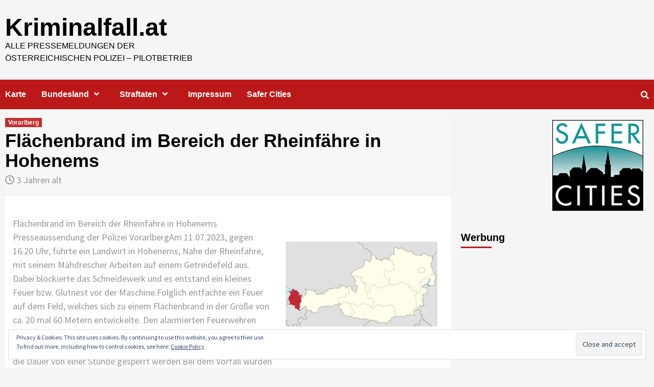

--- FILE ---
content_type: text/html; charset=UTF-8
request_url: https://www.kriminalfall.at/bundesland/vorarlberg/flaechenbrand-im-bereich-der-rheinfaehre-in-hohenems/
body_size: 13381
content:
<!doctype html>
<html lang="de-DE">
<head>
    <meta charset="UTF-8">
    <meta name="viewport" content="width=device-width, initial-scale=1">
    <link rel="profile" href="http://gmpg.org/xfn/11">

    <title>Flächenbrand im Bereich der Rheinfähre in Hohenems - Kriminalfall.at</title>
<link rel="amphtml" href="https://www.kriminalfall.at/bundesland/vorarlberg/flaechenbrand-im-bereich-der-rheinfaehre-in-hohenems/amp/" /><link rel='dns-prefetch' href='//s0.wp.com' />
<link rel='dns-prefetch' href='//secure.gravatar.com' />
<link rel='dns-prefetch' href='//fonts.googleapis.com' />
<link rel='dns-prefetch' href='//s.w.org' />
<link rel="alternate" type="application/rss+xml" title="Kriminalfall.at &raquo; Feed" href="https://www.kriminalfall.at/feed/" />
<link rel="alternate" type="application/rss+xml" title="Kriminalfall.at &raquo; Kommentar-Feed" href="https://www.kriminalfall.at/comments/feed/" />
<link rel="alternate" type="application/rss+xml" title="Kriminalfall.at &raquo; Flächenbrand im Bereich der Rheinfähre in Hohenems Kommentar-Feed" href="https://www.kriminalfall.at/bundesland/vorarlberg/flaechenbrand-im-bereich-der-rheinfaehre-in-hohenems/feed/" />
		<script type="text/javascript">
			window._wpemojiSettings = {"baseUrl":"https:\/\/s.w.org\/images\/core\/emoji\/11\/72x72\/","ext":".png","svgUrl":"https:\/\/s.w.org\/images\/core\/emoji\/11\/svg\/","svgExt":".svg","source":{"concatemoji":"https:\/\/www.kriminalfall.at\/wp-includes\/js\/wp-emoji-release.min.js?ver=4.9.8"}};
			!function(a,b,c){function d(a,b){var c=String.fromCharCode;l.clearRect(0,0,k.width,k.height),l.fillText(c.apply(this,a),0,0);var d=k.toDataURL();l.clearRect(0,0,k.width,k.height),l.fillText(c.apply(this,b),0,0);var e=k.toDataURL();return d===e}function e(a){var b;if(!l||!l.fillText)return!1;switch(l.textBaseline="top",l.font="600 32px Arial",a){case"flag":return!(b=d([55356,56826,55356,56819],[55356,56826,8203,55356,56819]))&&(b=d([55356,57332,56128,56423,56128,56418,56128,56421,56128,56430,56128,56423,56128,56447],[55356,57332,8203,56128,56423,8203,56128,56418,8203,56128,56421,8203,56128,56430,8203,56128,56423,8203,56128,56447]),!b);case"emoji":return b=d([55358,56760,9792,65039],[55358,56760,8203,9792,65039]),!b}return!1}function f(a){var c=b.createElement("script");c.src=a,c.defer=c.type="text/javascript",b.getElementsByTagName("head")[0].appendChild(c)}var g,h,i,j,k=b.createElement("canvas"),l=k.getContext&&k.getContext("2d");for(j=Array("flag","emoji"),c.supports={everything:!0,everythingExceptFlag:!0},i=0;i<j.length;i++)c.supports[j[i]]=e(j[i]),c.supports.everything=c.supports.everything&&c.supports[j[i]],"flag"!==j[i]&&(c.supports.everythingExceptFlag=c.supports.everythingExceptFlag&&c.supports[j[i]]);c.supports.everythingExceptFlag=c.supports.everythingExceptFlag&&!c.supports.flag,c.DOMReady=!1,c.readyCallback=function(){c.DOMReady=!0},c.supports.everything||(h=function(){c.readyCallback()},b.addEventListener?(b.addEventListener("DOMContentLoaded",h,!1),a.addEventListener("load",h,!1)):(a.attachEvent("onload",h),b.attachEvent("onreadystatechange",function(){"complete"===b.readyState&&c.readyCallback()})),g=c.source||{},g.concatemoji?f(g.concatemoji):g.wpemoji&&g.twemoji&&(f(g.twemoji),f(g.wpemoji)))}(window,document,window._wpemojiSettings);
		</script>
		<!-- managing ads with Advanced Ads – https://wpadvancedads.com/ --><script>
					advanced_ads_ready=function(){var fns=[],listener,doc=typeof document==="object"&&document,hack=doc&&doc.documentElement.doScroll,domContentLoaded="DOMContentLoaded",loaded=doc&&(hack?/^loaded|^c/:/^loaded|^i|^c/).test(doc.readyState);if(!loaded&&doc){listener=function(){doc.removeEventListener(domContentLoaded,listener);window.removeEventListener("load",listener);loaded=1;while(listener=fns.shift())listener()};doc.addEventListener(domContentLoaded,listener);window.addEventListener("load",listener)}return function(fn){loaded?setTimeout(fn,0):fns.push(fn)}}();
			</script><style type="text/css">
img.wp-smiley,
img.emoji {
	display: inline !important;
	border: none !important;
	box-shadow: none !important;
	height: 1em !important;
	width: 1em !important;
	margin: 0 .07em !important;
	vertical-align: -0.1em !important;
	background: none !important;
	padding: 0 !important;
}
</style>
<link rel='stylesheet' id='dashicons-css'  href='https://www.kriminalfall.at/wp-includes/css/dashicons.min.css?ver=4.9.8' type='text/css' media='all' />
<link rel='stylesheet' id='font-awesome-v5-css'  href='https://www.kriminalfall.at/wp-content/themes/covernews/assets/font-awesome-v5/css/fontawesome-all.min.css?ver=4.9.8' type='text/css' media='all' />
<link rel='stylesheet' id='bootstrap-css'  href='https://www.kriminalfall.at/wp-content/themes/covernews/assets/bootstrap/css/bootstrap.min.css?ver=4.9.8' type='text/css' media='all' />
<link rel='stylesheet' id='slick-css'  href='https://www.kriminalfall.at/wp-content/themes/covernews/assets/slick/css/slick.min.css?ver=4.9.8' type='text/css' media='all' />
<link rel='stylesheet' id='covernews-google-fonts-css'  href='https://fonts.googleapis.com/css?family=Source%20Sans%20Pro:400,400i,700,700i|Lato:400,300,400italic,900,700&#038;subset=latin,latin-ext' type='text/css' media='all' />
<link rel='stylesheet' id='covernews-style-css'  href='https://www.kriminalfall.at/wp-content/themes/covernews/style.css?ver=4.9.8' type='text/css' media='all' />
<link rel='stylesheet' id='jetpack-widget-social-icons-styles-css'  href='https://www.kriminalfall.at/wp-content/plugins/jetpack/modules/widgets/social-icons/social-icons.css?ver=20170506' type='text/css' media='all' />
<link rel='stylesheet' id='social-logos-css'  href='https://www.kriminalfall.at/wp-content/plugins/jetpack/_inc/social-logos/social-logos.min.css?ver=1' type='text/css' media='all' />
<link rel='stylesheet' id='jetpack_css-css'  href='https://www.kriminalfall.at/wp-content/plugins/jetpack/css/jetpack.css?ver=6.5' type='text/css' media='all' />
<script type='text/javascript' src='https://www.kriminalfall.at/wp-includes/js/jquery/jquery.js?ver=1.12.4'></script>
<script type='text/javascript' src='https://www.kriminalfall.at/wp-includes/js/jquery/jquery-migrate.min.js?ver=1.4.1'></script>
<script type='text/javascript'>
/* <![CDATA[ */
var related_posts_js_options = {"post_heading":"h4"};
/* ]]> */
</script>
<script type='text/javascript' src='https://www.kriminalfall.at/wp-content/plugins/jetpack/_inc/build/related-posts/related-posts.min.js?ver=20150408'></script>
<link rel='https://api.w.org/' href='https://www.kriminalfall.at/wp-json/' />
<link rel="EditURI" type="application/rsd+xml" title="RSD" href="https://www.kriminalfall.at/xmlrpc.php?rsd" />
<link rel="wlwmanifest" type="application/wlwmanifest+xml" href="https://www.kriminalfall.at/wp-includes/wlwmanifest.xml" /> 
<link rel='prev' title='Besitzer von entwendeten Fahrrädern in Feldkirch gesucht' href='https://www.kriminalfall.at/bundesland/vorarlberg/besitzer-von-entwendeten-fahrraedern-in-feldkirch-gesucht/' />
<link rel='next' title='Sturmschäden im Rheintal' href='https://www.kriminalfall.at/bundesland/vorarlberg/sturmschaeden-im-rheintal/' />
<meta name="generator" content="WordPress 4.9.8" />
<link rel="canonical" href="https://www.kriminalfall.at/bundesland/vorarlberg/flaechenbrand-im-bereich-der-rheinfaehre-in-hohenems/" />
<link rel='shortlink' href='https://wp.me/pajZMN-1AtE' />
<link rel="alternate" type="application/json+oembed" href="https://www.kriminalfall.at/wp-json/oembed/1.0/embed?url=https%3A%2F%2Fwww.kriminalfall.at%2Fbundesland%2Fvorarlberg%2Fflaechenbrand-im-bereich-der-rheinfaehre-in-hohenems%2F" />
<link rel="alternate" type="text/xml+oembed" href="https://www.kriminalfall.at/wp-json/oembed/1.0/embed?url=https%3A%2F%2Fwww.kriminalfall.at%2Fbundesland%2Fvorarlberg%2Fflaechenbrand-im-bereich-der-rheinfaehre-in-hohenems%2F&#038;format=xml" />
<!-- Global site tag (gtag.js) - Google Analytics -->
<script async src="https://www.googletagmanager.com/gtag/js?id=UA-129699556-1"></script>
<script>
  window.dataLayer = window.dataLayer || [];
  function gtag(){dataLayer.push(arguments);}
  gtag('js', new Date());

  gtag('config', 'UA-129699556-1');
</script>
<!-- platinum seo pack 1.3.3 -->
<meta name="robots" content="index,follow,noodp,noydir" />
<meta name="description" content="Flächenbrand im Bereich der Rheinfähre in Hohenems Presseaussendung der Polizei VorarlbergAm 11.07.2023, gegen 16:20 Uhr, führte ein Landwirt in Hohenems," />
<meta name="keywords" content="Vorarlberg" />
<link rel="canonical" href="https://www.kriminalfall.at/bundesland/vorarlberg/flaechenbrand-im-bereich-der-rheinfaehre-in-hohenems/" />
<!-- /platinum one seo pack -->

<link rel='dns-prefetch' href='//v0.wordpress.com'/>
<link rel='dns-prefetch' href='//i0.wp.com'/>
<link rel='dns-prefetch' href='//i1.wp.com'/>
<link rel='dns-prefetch' href='//i2.wp.com'/>
<style type='text/css'>img#wpstats{display:none}</style><link rel="pingback" href="https://www.kriminalfall.at/xmlrpc.php">        <style type="text/css">
                        .site-title a,
            .site-header .site-branding .site-title a:visited,
            .site-header .site-branding .site-title a:hover,
            .site-description {
                color: #000000;
            }

            .site-branding .site-title {
                font-size: 48px;
            }

            @media only screen and (max-width: 640px) {
                .site-branding .site-title {
                    font-size: 60px;

                }
                @media only screen and (max-width: 640px) {
                    .site-branding .site-title {
                        font-size: 50px;

                    }

            

        </style>
        
<!-- Jetpack Open Graph Tags -->
<meta property="og:type" content="article" />
<meta property="og:title" content="Flächenbrand im Bereich der Rheinfähre in Hohenems" />
<meta property="og:url" content="https://www.kriminalfall.at/bundesland/vorarlberg/flaechenbrand-im-bereich-der-rheinfaehre-in-hohenems/" />
<meta property="og:description" content="Flächenbrand im Bereich der Rheinfähre in Hohenems Presseaussendung der Polizei VorarlbergAm 11.07.2023, gegen 16:20 Uhr, führte ein Landwirt in Hohenems, Nahe der Rheinfähre, mit seinem Mähdresche…" />
<meta property="article:published_time" content="2023-07-14T12:15:22+00:00" />
<meta property="article:modified_time" content="2023-07-14T12:15:22+00:00" />
<meta property="og:site_name" content="Kriminalfall.at" />
<meta property="og:image" content="https://i2.wp.com/www.kriminalfall.at/wp-content/uploads/2018/09/299px-Vorarlberg_in_Austria.svg_.jpg?fit=300%2C300&amp;ssl=1" />
<meta property="og:image:width" content="300" />
<meta property="og:image:height" content="300" />
<meta property="og:locale" content="de_DE" />
<meta name="twitter:text:title" content="Flächenbrand im Bereich der Rheinfähre in Hohenems" />
<meta name="twitter:image" content="https://i2.wp.com/www.kriminalfall.at/wp-content/uploads/2018/09/299px-Vorarlberg_in_Austria.svg_.jpg?fit=300%2C300&#038;ssl=1&#038;w=640" />
<meta name="twitter:card" content="summary_large_image" />

<!-- End Jetpack Open Graph Tags -->
<script async src="//pagead2.googlesyndication.com/pagead/js/adsbygoogle.js"></script>
<script>
  (adsbygoogle = window.adsbygoogle || []).push({
    google_ad_client: "ca-pub-1974200170744376",
    enable_page_level_ads: true
  });
</script>
</head>

<body class="post-template-default single single-post postid-378550 single-format-standard default-content-layout align-content-left">

    <div id="af-preloader">
        <div id="loader-wrapper">
            <div id="loader"></div>
        </div>
    </div>

<div id="page" class="site">
    <a class="skip-link screen-reader-text" href="#content">Skip to content</a>

<header id="masthead" class="site-header">
        <div class="masthead-banner " data-background="">
        <div class="container">
            <div class="row">
                <div class="col-md-4">
                    <div class="site-branding">
                                                    <p class="site-title font-family-1">
                                <a href="https://www.kriminalfall.at/"
                                   rel="home">Kriminalfall.at</a>
                            </p>
                        
                                                    <p class="site-description">Alle Pressemeldungen der Österreichischen Polizei &#8211; Pilotbetrieb</p>
                                            </div>
                </div>
                <div class="col-md-8">
                                    </div>
            </div>
        </div>
    </div>
    <nav id="site-navigation" class="main-navigation">
        <div class="container">
            <div class="row">
                <div class="kol-12">
                    <div class="navigation-container">


                        <div class="cart-search">

                            <span class="af-search-click icon-search">
                                    <i class="fa fa-search"></i>
                            </span>
                        </div>


                        <span class="toggle-menu" aria-controls="primary-menu" aria-expanded="false">
                                <span class="screen-reader-text">Primary Menu</span>
                                 <i class="ham"></i>
                        </span>
                        <span class="af-mobile-site-title-wrap">
                                                        <p class="site-title font-family-1">
                                <a href="https://www.kriminalfall.at/"
                                   rel="home">Kriminalfall.at</a>
                            </p>
                        </span>
                        <div class="menu main-menu"><ul id="primary-menu" class="menu"><li id="menu-item-224230" class="menu-item menu-item-type-post_type menu-item-object-page menu-item-224230"><a href="https://www.kriminalfall.at/karte/">Karte</a></li>
<li id="menu-item-220599" class="menu-item menu-item-type-taxonomy menu-item-object-category current-post-ancestor menu-item-has-children menu-item-220599"><a href="https://www.kriminalfall.at/verbrechen/bundesland/">Bundesland</a>
<ul class="sub-menu">
	<li id="menu-item-220600" class="menu-item menu-item-type-taxonomy menu-item-object-category menu-item-220600"><a href="https://www.kriminalfall.at/verbrechen/bundesland/burgenland/">Burgenland</a></li>
	<li id="menu-item-220601" class="menu-item menu-item-type-taxonomy menu-item-object-category menu-item-220601"><a href="https://www.kriminalfall.at/verbrechen/bundesland/kaernten/">Kaernten</a></li>
	<li id="menu-item-220602" class="menu-item menu-item-type-taxonomy menu-item-object-category menu-item-220602"><a href="https://www.kriminalfall.at/verbrechen/bundesland/niederoesterreich/">Niederoesterreich</a></li>
	<li id="menu-item-220603" class="menu-item menu-item-type-taxonomy menu-item-object-category menu-item-220603"><a href="https://www.kriminalfall.at/verbrechen/bundesland/oberoesterreich/">Oberoesterreich</a></li>
	<li id="menu-item-220604" class="menu-item menu-item-type-taxonomy menu-item-object-category menu-item-220604"><a href="https://www.kriminalfall.at/verbrechen/bundesland/salzburg/">Salzburg</a></li>
	<li id="menu-item-220605" class="menu-item menu-item-type-taxonomy menu-item-object-category menu-item-220605"><a href="https://www.kriminalfall.at/verbrechen/bundesland/steiermark/">Steiermark</a></li>
	<li id="menu-item-220606" class="menu-item menu-item-type-taxonomy menu-item-object-category menu-item-220606"><a href="https://www.kriminalfall.at/verbrechen/bundesland/tirol/">Tirol</a></li>
	<li id="menu-item-220607" class="menu-item menu-item-type-taxonomy menu-item-object-category current-post-ancestor current-menu-parent current-post-parent menu-item-220607"><a href="https://www.kriminalfall.at/verbrechen/bundesland/vorarlberg/">Vorarlberg</a></li>
	<li id="menu-item-220608" class="menu-item menu-item-type-taxonomy menu-item-object-category menu-item-220608"><a href="https://www.kriminalfall.at/verbrechen/bundesland/wien/">Wien</a></li>
</ul>
</li>
<li id="menu-item-220631" class="menu-item menu-item-type-taxonomy menu-item-object-category menu-item-has-children menu-item-220631"><a href="https://www.kriminalfall.at/verbrechen/straftaten/">Straftaten</a>
<ul class="sub-menu">
	<li id="menu-item-220633" class="menu-item menu-item-type-taxonomy menu-item-object-category menu-item-220633"><a href="https://www.kriminalfall.at/verbrechen/straftaten/betrug-untreue/">Betrug &#038; Untreue</a></li>
	<li id="menu-item-220634" class="menu-item menu-item-type-taxonomy menu-item-object-category menu-item-220634"><a href="https://www.kriminalfall.at/verbrechen/straftaten/brand/">Brand</a></li>
	<li id="menu-item-228635" class="menu-item menu-item-type-taxonomy menu-item-object-category menu-item-228635"><a href="https://www.kriminalfall.at/verbrechen/straftaten/cybercrime/">Cybercrime</a></li>
	<li id="menu-item-220635" class="menu-item menu-item-type-taxonomy menu-item-object-category menu-item-220635"><a href="https://www.kriminalfall.at/verbrechen/straftaten/diebstahl-einbruch-unterschlagung/">Diebstahl, Einbruch &#038; Unterschlagung</a></li>
	<li id="menu-item-220636" class="menu-item menu-item-type-taxonomy menu-item-object-category menu-item-220636"><a href="https://www.kriminalfall.at/verbrechen/straftaten/drogendelikte/">Drogendelikte</a></li>
	<li id="menu-item-220637" class="menu-item menu-item-type-taxonomy menu-item-object-category menu-item-220637"><a href="https://www.kriminalfall.at/verbrechen/straftaten/faelschung/">Fälschung</a></li>
	<li id="menu-item-220638" class="menu-item menu-item-type-taxonomy menu-item-object-category menu-item-220638"><a href="https://www.kriminalfall.at/verbrechen/straftaten/freiheitsberaubung/">Freiheitsberaubung</a></li>
	<li id="menu-item-220639" class="menu-item menu-item-type-taxonomy menu-item-object-category menu-item-220639"><a href="https://www.kriminalfall.at/verbrechen/straftaten/hehlerei/">Hehlerei</a></li>
	<li id="menu-item-220640" class="menu-item menu-item-type-taxonomy menu-item-object-category menu-item-220640"><a href="https://www.kriminalfall.at/verbrechen/straftaten/information/">Information</a></li>
	<li id="menu-item-220641" class="menu-item menu-item-type-taxonomy menu-item-object-category menu-item-220641"><a href="https://www.kriminalfall.at/verbrechen/straftaten/koerperverletzung/">Körperverletzung &#038; gefährliche Drohung</a></li>
	<li id="menu-item-220642" class="menu-item menu-item-type-taxonomy menu-item-object-category menu-item-220642"><a href="https://www.kriminalfall.at/verbrechen/straftaten/korruption/">Korruption</a></li>
	<li id="menu-item-220643" class="menu-item menu-item-type-taxonomy menu-item-object-category menu-item-220643"><a href="https://www.kriminalfall.at/verbrechen/straftaten/mord-totschlag/">Mord &#038; Totschlag</a></li>
	<li id="menu-item-220644" class="menu-item menu-item-type-taxonomy menu-item-object-category menu-item-220644"><a href="https://www.kriminalfall.at/verbrechen/straftaten/politischeverbrechen/">Politisch motivierte Verbrechen</a></li>
	<li id="menu-item-220645" class="menu-item menu-item-type-taxonomy menu-item-object-category menu-item-220645"><a href="https://www.kriminalfall.at/verbrechen/straftaten/raub-erpressung/">Raub &#038; Erpressung</a></li>
	<li id="menu-item-220646" class="menu-item menu-item-type-taxonomy menu-item-object-category menu-item-220646"><a href="https://www.kriminalfall.at/verbrechen/straftaten/umweltverschutzung/">Umweltverschmutzung &#038; Tierquälerei</a></li>
	<li id="menu-item-220647" class="menu-item menu-item-type-taxonomy menu-item-object-category menu-item-220647"><a href="https://www.kriminalfall.at/verbrechen/straftaten/unfall/">Unfall</a></li>
	<li id="menu-item-220648" class="menu-item menu-item-type-taxonomy menu-item-object-category menu-item-220648"><a href="https://www.kriminalfall.at/verbrechen/straftaten/vandalismus/">Vandalismus</a></li>
	<li id="menu-item-228634" class="menu-item menu-item-type-taxonomy menu-item-object-category menu-item-228634"><a href="https://www.kriminalfall.at/verbrechen/straftaten/verhaftung-aufklaerung/">Verhaftung &#038; Aufklärung</a></li>
	<li id="menu-item-220649" class="menu-item menu-item-type-taxonomy menu-item-object-category menu-item-220649"><a href="https://www.kriminalfall.at/verbrechen/straftaten/verkehrsdelikte/">Verkehrsdelikte</a></li>
	<li id="menu-item-220650" class="menu-item menu-item-type-taxonomy menu-item-object-category menu-item-220650"><a href="https://www.kriminalfall.at/verbrechen/straftaten/widerstand-gegen-die-staatsgewalt/">Widerstand gegen die Staatsgewalt</a></li>
	<li id="menu-item-220651" class="menu-item menu-item-type-taxonomy menu-item-object-category menu-item-220651"><a href="https://www.kriminalfall.at/verbrechen/straftaten/zwangsehe-sexualverbrechen/">Zwangsehe &#038; Sexualverbrechen</a></li>
</ul>
</li>
<li id="menu-item-220609" class="menu-item menu-item-type-post_type menu-item-object-page menu-item-220609"><a href="https://www.kriminalfall.at/impressum/">Impressum</a></li>
<li id="menu-item-228383" class="menu-item menu-item-type-custom menu-item-object-custom menu-item-228383"><a href="https://safercities.at/">Safer Cities</a></li>
</ul></div>

                    </div>
                </div>
            </div>
        </div>
    </nav>
</header>

<div id="af-search-wrap">
    <div class="af-search-box table-block">
        <div class="table-block-child v-center text-center">
            <form role="search" method="get" class="search-form" action="https://www.kriminalfall.at/">
				<label>
					<span class="screen-reader-text">Suche nach:</span>
					<input type="search" class="search-field" placeholder="Suche&#160;&hellip;" value="" name="s" />
				</label>
				<input type="submit" class="search-submit" value="Suche" />
			</form>        </div>
    </div>
    <div class="af-search-close af-search-click">
        <span></span>
        <span></span>
    </div>
</div>

    <div id="content" class="container">
        <div class="row">
                <div id="primary" class="content-area">
                    <main id="main" class="site-main">

                                                    <article id="post-378550" class="post-378550 post type-post status-publish format-standard has-post-thumbnail hentry category-vorarlberg">
                                <div class="entry-content-wrap">
                                    <header class="entry-header">

    <div class="header-details-wrapper">
        <div class="entry-header-details">
                            <div class="figure-categories figure-categories-bg">
                                        <ul class="cat-links"><li class="meta-category">
                             <a class="covernews-categories category-color-1" href="https://www.kriminalfall.at/verbrechen/bundesland/vorarlberg/" alt="View all posts in Vorarlberg"> 
                                 Vorarlberg
                             </a>
                        </li></ul>                </div>
                        <h1 class="entry-title">Flächenbrand im Bereich der Rheinfähre in Hohenems</h1>
            
                
        <span class="author-links">
                            <span class="item-metadata posts-date">
                <i class="far fa-clock"></i>3 Jahren alt            </span>
                                </span>
                        

                    </div>
    </div>
                    <div class="post-thumbnail full-width-image">
                    <img width="300" height="300" src="https://i2.wp.com/www.kriminalfall.at/wp-content/uploads/2018/09/299px-Vorarlberg_in_Austria.svg_.jpg?fit=300%2C300&amp;ssl=1" class="attachment-covernews-featured size-covernews-featured wp-post-image" alt="" srcset="https://i2.wp.com/www.kriminalfall.at/wp-content/uploads/2018/09/299px-Vorarlberg_in_Austria.svg_.jpg?w=300&amp;ssl=1 300w, https://i2.wp.com/www.kriminalfall.at/wp-content/uploads/2018/09/299px-Vorarlberg_in_Austria.svg_.jpg?resize=150%2C150&amp;ssl=1 150w" sizes="(max-width: 300px) 100vw, 300px" data-attachment-id="220407" data-permalink="https://www.kriminalfall.at/299px-vorarlberg_in_austria-svg/" data-orig-file="https://i2.wp.com/www.kriminalfall.at/wp-content/uploads/2018/09/299px-Vorarlberg_in_Austria.svg_.jpg?fit=300%2C300&amp;ssl=1" data-orig-size="300,300" data-comments-opened="1" data-image-meta="{&quot;aperture&quot;:&quot;0&quot;,&quot;credit&quot;:&quot;&quot;,&quot;camera&quot;:&quot;&quot;,&quot;caption&quot;:&quot;&quot;,&quot;created_timestamp&quot;:&quot;0&quot;,&quot;copyright&quot;:&quot;&quot;,&quot;focal_length&quot;:&quot;0&quot;,&quot;iso&quot;:&quot;0&quot;,&quot;shutter_speed&quot;:&quot;0&quot;,&quot;title&quot;:&quot;&quot;,&quot;orientation&quot;:&quot;0&quot;}" data-image-title="299px-vorarlberg_in_austria-svg" data-image-description="" data-medium-file="https://i2.wp.com/www.kriminalfall.at/wp-content/uploads/2018/09/299px-Vorarlberg_in_Austria.svg_.jpg?fit=300%2C300&amp;ssl=1" data-large-file="https://i2.wp.com/www.kriminalfall.at/wp-content/uploads/2018/09/299px-Vorarlberg_in_Austria.svg_.jpg?fit=300%2C300&amp;ssl=1" />                </div>
            
        </header><!-- .entry-header -->                                    

    <div class="entry-content">
        <p>Flächenbrand im Bereich der Rheinfähre in Hohenems Presseaussendung der Polizei VorarlbergAm 11.07.2023, gegen 16:20 Uhr, führte ein Landwirt in Hohenems, Nahe der Rheinfähre, mit seinem Mähdrescher Arbeiten auf einem Getreidefeld aus. Dabei blockierte das Schneidewerk und es entstand ein kleines Feuer bzw. Glutnest vor der Maschine.Folglich entfachte ein Feuer auf dem Feld, welches sich zu einem Flächenbrand in der Größe von ca. 20 mal 60 Metern entwickelte. Den alarmierten Feuerwehren Hohenems und Altach gelang es den Brand nach kurzer Zeit zu löschen. Aufgrund des Brandereignisses musste die Rheinfähre für die Dauer von einer Stunde gesperrt werden.Bei dem Vorfall wurden keine Personen verletzt.Im Einsatz befanden sich: 4 Fahrzeuge der FFW Hohenems mit 30 Mann 3 Fahrzeuge der FFW Altach mit 15 Mann 2 Polizeistreifen der Bundespolizei mit 4 Beamten1 Polizeistreife der Sicherheitswache HohenemsPresseaussendung vom 11.07.2023, 21:53 UhrReaktionen bitte an Fabian  Marchtettizurück</p>
<div class="sharedaddy sd-sharing-enabled"><div class="robots-nocontent sd-block sd-social sd-social-icon sd-sharing"><h3 class="sd-title">Share this:</h3><div class="sd-content"><ul><li class="share-twitter"><a rel="nofollow noopener noreferrer" data-shared="sharing-twitter-378550" class="share-twitter sd-button share-icon no-text" href="https://www.kriminalfall.at/bundesland/vorarlberg/flaechenbrand-im-bereich-der-rheinfaehre-in-hohenems/?share=twitter" target="_blank" title="Click to share on Twitter"><span></span><span class="sharing-screen-reader-text">Click to share on Twitter (Opens in new window)</span></a></li><li class="share-facebook"><a rel="nofollow noopener noreferrer" data-shared="sharing-facebook-378550" class="share-facebook sd-button share-icon no-text" href="https://www.kriminalfall.at/bundesland/vorarlberg/flaechenbrand-im-bereich-der-rheinfaehre-in-hohenems/?share=facebook" target="_blank" title="Click to share on Facebook"><span></span><span class="sharing-screen-reader-text">Click to share on Facebook (Opens in new window)</span></a></li><li class="share-google-plus-1"><a rel="nofollow noopener noreferrer" data-shared="sharing-google-378550" class="share-google-plus-1 sd-button share-icon no-text" href="https://www.kriminalfall.at/bundesland/vorarlberg/flaechenbrand-im-bereich-der-rheinfaehre-in-hohenems/?share=google-plus-1" target="_blank" title="Click to share on Google+"><span></span><span class="sharing-screen-reader-text">Click to share on Google+ (Opens in new window)</span></a></li><li class="share-end"></li></ul></div></div></div>
<div id='jp-relatedposts' class='jp-relatedposts' >
	<h3 class="jp-relatedposts-headline"><em>Related</em></h3>
</div>                    <div class="post-item-metadata entry-meta">
                            </div>
                
	<nav class="navigation post-navigation" role="navigation">
		<h2 class="screen-reader-text">Continue Reading</h2>
		<div class="nav-links"><div class="nav-previous"><a href="https://www.kriminalfall.at/bundesland/vorarlberg/besitzer-von-entwendeten-fahrraedern-in-feldkirch-gesucht/" rel="prev"><span class="em-post-navigation">Previous</span> Besitzer von entwendeten Fahrrädern in Feldkirch gesucht</a></div><div class="nav-next"><a href="https://www.kriminalfall.at/bundesland/vorarlberg/sturmschaeden-im-rheintal/" rel="next"><span class="em-post-navigation">Next</span> Sturmschäden im Rheintal</a></div></div>
	</nav>            </div><!-- .entry-content -->


                                </div>
                                
<div class="promotionspace enable-promotionspace">

    <div class="em-reated-posts  col-ten">
        <div class="row">
                            <h3 class="related-title">
                    More Stories                </h3>
                        <div class="row">
                                    <div class="col-sm-4 latest-posts-grid" data-mh="latest-posts-grid">
                        <div class="spotlight-post">
                            <figure class="categorised-article">
                                <div class="categorised-article-wrapper">
                                    <div class="data-bg data-bg-hover data-bg-categorised"
                                         data-background="https://i2.wp.com/www.kriminalfall.at/wp-content/uploads/2018/09/299px-Vorarlberg_in_Austria.svg_.jpg?resize=300%2C300&#038;ssl=1">
                                        <a href="https://www.kriminalfall.at/bundesland/vorarlberg/verkehrsunfall-mit-verletzung-in-dornbirn-15/"></a>
                                    </div>
                                </div>
                            </figure>

                            <figcaption>
                                <div class="figure-categories figure-categories-bg">
                                                                        <ul class="cat-links"><li class="meta-category">
                             <a class="covernews-categories category-color-1" href="https://www.kriminalfall.at/verbrechen/bundesland/vorarlberg/" alt="View all posts in Vorarlberg"> 
                                 Vorarlberg
                             </a>
                        </li></ul>                                </div>
                                <h3 class="article-title article-title-1">
                                    <a href="https://www.kriminalfall.at/bundesland/vorarlberg/verkehrsunfall-mit-verletzung-in-dornbirn-15/">
                                        Verkehrsunfall mit Verletzung in Dornbirn                                    </a>
                                </h3>
                                <div class="grid-item-metadata">
                                    
        <span class="author-links">
                            <span class="item-metadata posts-date">
                <i class="far fa-clock"></i>8 Stunden alt            </span>
                                </span>
                                        </div>
                            </figcaption>
                        </div>
                    </div>
                                    <div class="col-sm-4 latest-posts-grid" data-mh="latest-posts-grid">
                        <div class="spotlight-post">
                            <figure class="categorised-article">
                                <div class="categorised-article-wrapper">
                                    <div class="data-bg data-bg-hover data-bg-categorised"
                                         data-background="https://i2.wp.com/www.kriminalfall.at/wp-content/uploads/2018/09/299px-Vorarlberg_in_Austria.svg_.jpg?resize=300%2C300&#038;ssl=1">
                                        <a href="https://www.kriminalfall.at/bundesland/vorarlberg/verkehrsunfall-in-hard-pkw-fuhr-gegen-baum-und-kam-auf-dem-dach-zum-stillstand/"></a>
                                    </div>
                                </div>
                            </figure>

                            <figcaption>
                                <div class="figure-categories figure-categories-bg">
                                                                        <ul class="cat-links"><li class="meta-category">
                             <a class="covernews-categories category-color-1" href="https://www.kriminalfall.at/verbrechen/bundesland/vorarlberg/" alt="View all posts in Vorarlberg"> 
                                 Vorarlberg
                             </a>
                        </li></ul>                                </div>
                                <h3 class="article-title article-title-1">
                                    <a href="https://www.kriminalfall.at/bundesland/vorarlberg/verkehrsunfall-in-hard-pkw-fuhr-gegen-baum-und-kam-auf-dem-dach-zum-stillstand/">
                                        Verkehrsunfall in Hard – PKW fuhr gegen Baum und kam auf dem Dach zum Stillstand                                    </a>
                                </h3>
                                <div class="grid-item-metadata">
                                    
        <span class="author-links">
                            <span class="item-metadata posts-date">
                <i class="far fa-clock"></i>8 Stunden alt            </span>
                                </span>
                                        </div>
                            </figcaption>
                        </div>
                    </div>
                                    <div class="col-sm-4 latest-posts-grid" data-mh="latest-posts-grid">
                        <div class="spotlight-post">
                            <figure class="categorised-article">
                                <div class="categorised-article-wrapper">
                                    <div class="data-bg data-bg-hover data-bg-categorised"
                                         data-background="https://i2.wp.com/www.kriminalfall.at/wp-content/uploads/2018/09/299px-Vorarlberg_in_Austria.svg_.jpg?resize=300%2C300&#038;ssl=1">
                                        <a href="https://www.kriminalfall.at/bundesland/vorarlberg/grossbrand-in-firmengebaeude-in-lustenau/"></a>
                                    </div>
                                </div>
                            </figure>

                            <figcaption>
                                <div class="figure-categories figure-categories-bg">
                                                                        <ul class="cat-links"><li class="meta-category">
                             <a class="covernews-categories category-color-1" href="https://www.kriminalfall.at/verbrechen/bundesland/vorarlberg/" alt="View all posts in Vorarlberg"> 
                                 Vorarlberg
                             </a>
                        </li></ul>                                </div>
                                <h3 class="article-title article-title-1">
                                    <a href="https://www.kriminalfall.at/bundesland/vorarlberg/grossbrand-in-firmengebaeude-in-lustenau/">
                                        Großbrand in Firmengebäude in Lustenau                                    </a>
                                </h3>
                                <div class="grid-item-metadata">
                                    
        <span class="author-links">
                            <span class="item-metadata posts-date">
                <i class="far fa-clock"></i>8 Stunden alt            </span>
                                </span>
                                        </div>
                            </figcaption>
                        </div>
                    </div>
                            </div>

        </div>
    </div>
</div>
                                
<div id="comments" class="comments-area">

		<div id="respond" class="comment-respond">
		<h3 id="reply-title" class="comment-reply-title">Schreibe einen Kommentar <small><a rel="nofollow" id="cancel-comment-reply-link" href="/bundesland/vorarlberg/flaechenbrand-im-bereich-der-rheinfaehre-in-hohenems/#respond" style="display:none;">Antworten abbrechen</a></small></h3><p class="must-log-in">Du musst <a href="https://www.kriminalfall.at/wp-login.php?redirect_to=https%3A%2F%2Fwww.kriminalfall.at%2Fbundesland%2Fvorarlberg%2Fflaechenbrand-im-bereich-der-rheinfaehre-in-hohenems%2F">angemeldet</a> sein, um einen Kommentar abzugeben.</p>	</div><!-- #respond -->
	
</div><!-- #comments -->
                            </article>
                        
                    </main><!-- #main -->
                </div><!-- #primary -->
                                <aside id="secondary" class="widget-area ">
	<div id="eu_cookie_law_widget-2" class="widget covernews-widget widget_eu_cookie_law_widget"><div
	class="hide-on-button"
	data-hide-timeout="30"
	data-consent-expiration="180"
	id="eu-cookie-law"
>
	<form method="post">
		<input type="submit" value="Close and accept" class="accept" />
	</form>

	Privacy &amp; Cookies: This site uses cookies. By continuing to use this website, you agree to their use. <br />
To find out more, including how to control cookies, see here:
	<a href="https://automattic.com/cookies/" >
		Cookie Policy	</a>
</div>
</div><div id="media_image-3" class="widget covernews-widget widget_media_image"><a href="https://safercities.at/"><img width="200" height="200" src="https://i1.wp.com/www.kriminalfall.at/wp-content/uploads/2018/12/LogoSaferCitiesS.png?fit=200%2C200&amp;ssl=1" class="image wp-image-228367  attachment-full size-full" alt="" style="max-width: 100%; height: auto;" srcset="https://i1.wp.com/www.kriminalfall.at/wp-content/uploads/2018/12/LogoSaferCitiesS.png?w=200&amp;ssl=1 200w, https://i1.wp.com/www.kriminalfall.at/wp-content/uploads/2018/12/LogoSaferCitiesS.png?resize=150%2C150&amp;ssl=1 150w" sizes="(max-width: 200px) 100vw, 200px" data-attachment-id="228367" data-permalink="https://www.kriminalfall.at/logosafercitiess/" data-orig-file="https://i1.wp.com/www.kriminalfall.at/wp-content/uploads/2018/12/LogoSaferCitiesS.png?fit=200%2C200&amp;ssl=1" data-orig-size="200,200" data-comments-opened="1" data-image-meta="{&quot;aperture&quot;:&quot;0&quot;,&quot;credit&quot;:&quot;&quot;,&quot;camera&quot;:&quot;&quot;,&quot;caption&quot;:&quot;&quot;,&quot;created_timestamp&quot;:&quot;0&quot;,&quot;copyright&quot;:&quot;&quot;,&quot;focal_length&quot;:&quot;0&quot;,&quot;iso&quot;:&quot;0&quot;,&quot;shutter_speed&quot;:&quot;0&quot;,&quot;title&quot;:&quot;&quot;,&quot;orientation&quot;:&quot;0&quot;}" data-image-title="LogoSaferCitiesS" data-image-description="" data-medium-file="https://i1.wp.com/www.kriminalfall.at/wp-content/uploads/2018/12/LogoSaferCitiesS.png?fit=200%2C200&amp;ssl=1" data-large-file="https://i1.wp.com/www.kriminalfall.at/wp-content/uploads/2018/12/LogoSaferCitiesS.png?fit=200%2C200&amp;ssl=1" /></a></div><div id="text-5" class="widget covernews-widget widget_text"><h2 class="widget-title widget-title-1"><span>Werbung</span></h2>			<div class="textwidget"><script async src="//pagead2.googlesyndication.com/pagead/js/adsbygoogle.js"></script>
<!-- kriminalfall-text -->
<ins class="adsbygoogle"
     style="display:inline-block;width:160px;height:600px"
     data-ad-client="ca-pub-1974200170744376"
     data-ad-slot="9923791843"></ins>
<script>
(adsbygoogle = window.adsbygoogle || []).push({});
</script></div>
		</div><div id="tag_cloud-4" class="widget covernews-widget widget_tag_cloud"><h2 class="widget-title widget-title-1"><span>Schlagwörter</span></h2><div class="tagcloud"><a href="https://www.kriminalfall.at/tag/fondueunfaelle/" class="tag-cloud-link tag-link-45 tag-link-position-1" style="font-size: 8pt;" aria-label="Fondueunfälle (1 item)">Fondueunfälle</a>
<a href="https://www.kriminalfall.at/tag/messerattacken-2017/" class="tag-cloud-link tag-link-46 tag-link-position-2" style="font-size: 22pt;" aria-label="Messerattacken 2017 (331 items)">Messerattacken 2017</a></div>
</div><div id="categories-4" class="widget covernews-widget widget_categories"><h2 class="widget-title widget-title-1"><span>Kategorien</span></h2><form action="https://www.kriminalfall.at" method="get"><label class="screen-reader-text" for="cat">Kategorien</label><select  name='cat' id='cat' class='postform' >
	<option value='-1'>Kategorie auswählen</option>
	<option class="level-0" value="1">Allgemein&nbsp;&nbsp;(9.442)</option>
	<option class="level-0" value="165">Bericht(e) des Tages&nbsp;&nbsp;(153)</option>
	<option class="level-0" value="37">Bundesland&nbsp;&nbsp;(217.451)</option>
	<option class="level-1" value="5">&nbsp;&nbsp;&nbsp;Burgenland&nbsp;&nbsp;(5.878)</option>
	<option class="level-2" value="93">&nbsp;&nbsp;&nbsp;&nbsp;&nbsp;&nbsp;Eisenstadt-Umgebung&nbsp;&nbsp;(19)</option>
	<option class="level-2" value="164">&nbsp;&nbsp;&nbsp;&nbsp;&nbsp;&nbsp;Eisenstadt(Stadt)&nbsp;&nbsp;(25)</option>
	<option class="level-2" value="94">&nbsp;&nbsp;&nbsp;&nbsp;&nbsp;&nbsp;Güssing&nbsp;&nbsp;(16)</option>
	<option class="level-2" value="95">&nbsp;&nbsp;&nbsp;&nbsp;&nbsp;&nbsp;Jennersdorf&nbsp;&nbsp;(15)</option>
	<option class="level-2" value="96">&nbsp;&nbsp;&nbsp;&nbsp;&nbsp;&nbsp;Mattersburg&nbsp;&nbsp;(21)</option>
	<option class="level-2" value="131">&nbsp;&nbsp;&nbsp;&nbsp;&nbsp;&nbsp;Neusiedl am See&nbsp;&nbsp;(93)</option>
	<option class="level-2" value="132">&nbsp;&nbsp;&nbsp;&nbsp;&nbsp;&nbsp;Oberpullendorf&nbsp;&nbsp;(18)</option>
	<option class="level-2" value="133">&nbsp;&nbsp;&nbsp;&nbsp;&nbsp;&nbsp;Oberwart&nbsp;&nbsp;(27)</option>
	<option class="level-1" value="9">&nbsp;&nbsp;&nbsp;Kaernten&nbsp;&nbsp;(37.301)</option>
	<option class="level-2" value="136">&nbsp;&nbsp;&nbsp;&nbsp;&nbsp;&nbsp;Feldkirchen&nbsp;&nbsp;(77)</option>
	<option class="level-2" value="99">&nbsp;&nbsp;&nbsp;&nbsp;&nbsp;&nbsp;Hermagor&nbsp;&nbsp;(65)</option>
	<option class="level-2" value="100">&nbsp;&nbsp;&nbsp;&nbsp;&nbsp;&nbsp;Klagenfurt Land&nbsp;&nbsp;(155)</option>
	<option class="level-2" value="97">&nbsp;&nbsp;&nbsp;&nbsp;&nbsp;&nbsp;Klagenfurt Stadt&nbsp;&nbsp;(286)</option>
	<option class="level-2" value="101">&nbsp;&nbsp;&nbsp;&nbsp;&nbsp;&nbsp;Sankt Veit an der Glan&nbsp;&nbsp;(132)</option>
	<option class="level-2" value="102">&nbsp;&nbsp;&nbsp;&nbsp;&nbsp;&nbsp;Spittal an der Drau&nbsp;&nbsp;(187)</option>
	<option class="level-2" value="103">&nbsp;&nbsp;&nbsp;&nbsp;&nbsp;&nbsp;Villach Land&nbsp;&nbsp;(149)</option>
	<option class="level-2" value="98">&nbsp;&nbsp;&nbsp;&nbsp;&nbsp;&nbsp;Villach Stadt&nbsp;&nbsp;(184)</option>
	<option class="level-2" value="134">&nbsp;&nbsp;&nbsp;&nbsp;&nbsp;&nbsp;Völkermarkt&nbsp;&nbsp;(94)</option>
	<option class="level-2" value="135">&nbsp;&nbsp;&nbsp;&nbsp;&nbsp;&nbsp;Wolfsberg&nbsp;&nbsp;(111)</option>
	<option class="level-1" value="4">&nbsp;&nbsp;&nbsp;Niederoesterreich&nbsp;&nbsp;(13.481)</option>
	<option class="level-2" value="52">&nbsp;&nbsp;&nbsp;&nbsp;&nbsp;&nbsp;Amstetten&nbsp;&nbsp;(23)</option>
	<option class="level-2" value="53">&nbsp;&nbsp;&nbsp;&nbsp;&nbsp;&nbsp;Baden&nbsp;&nbsp;(43)</option>
	<option class="level-2" value="54">&nbsp;&nbsp;&nbsp;&nbsp;&nbsp;&nbsp;Bruck an der Leitha&nbsp;&nbsp;(56)</option>
	<option class="level-2" value="137">&nbsp;&nbsp;&nbsp;&nbsp;&nbsp;&nbsp;Gänserndorf&nbsp;&nbsp;(31)</option>
	<option class="level-2" value="138">&nbsp;&nbsp;&nbsp;&nbsp;&nbsp;&nbsp;Gmünd&nbsp;&nbsp;(14)</option>
	<option class="level-2" value="139">&nbsp;&nbsp;&nbsp;&nbsp;&nbsp;&nbsp;Hollabrunn&nbsp;&nbsp;(20)</option>
	<option class="level-2" value="140">&nbsp;&nbsp;&nbsp;&nbsp;&nbsp;&nbsp;Horn&nbsp;&nbsp;(8)</option>
	<option class="level-2" value="141">&nbsp;&nbsp;&nbsp;&nbsp;&nbsp;&nbsp;Korneuburg&nbsp;&nbsp;(35)</option>
	<option class="level-2" value="48">&nbsp;&nbsp;&nbsp;&nbsp;&nbsp;&nbsp;Krems an der Donau(Stadt)&nbsp;&nbsp;(12)</option>
	<option class="level-2" value="142">&nbsp;&nbsp;&nbsp;&nbsp;&nbsp;&nbsp;Krems(Land)&nbsp;&nbsp;(13)</option>
	<option class="level-2" value="143">&nbsp;&nbsp;&nbsp;&nbsp;&nbsp;&nbsp;Lilienfeld&nbsp;&nbsp;(15)</option>
	<option class="level-2" value="144">&nbsp;&nbsp;&nbsp;&nbsp;&nbsp;&nbsp;Melk&nbsp;&nbsp;(25)</option>
	<option class="level-2" value="145">&nbsp;&nbsp;&nbsp;&nbsp;&nbsp;&nbsp;Mistelbach&nbsp;&nbsp;(23)</option>
	<option class="level-2" value="146">&nbsp;&nbsp;&nbsp;&nbsp;&nbsp;&nbsp;Mödling&nbsp;&nbsp;(33)</option>
	<option class="level-2" value="157">&nbsp;&nbsp;&nbsp;&nbsp;&nbsp;&nbsp;Neunkirchen&nbsp;&nbsp;(35)</option>
	<option class="level-2" value="158">&nbsp;&nbsp;&nbsp;&nbsp;&nbsp;&nbsp;Sankt Pölten(Land)&nbsp;&nbsp;(15)</option>
	<option class="level-2" value="49">&nbsp;&nbsp;&nbsp;&nbsp;&nbsp;&nbsp;Sankt Pölten(Stadt)&nbsp;&nbsp;(27)</option>
	<option class="level-2" value="159">&nbsp;&nbsp;&nbsp;&nbsp;&nbsp;&nbsp;Scheibbs&nbsp;&nbsp;(9)</option>
	<option class="level-2" value="160">&nbsp;&nbsp;&nbsp;&nbsp;&nbsp;&nbsp;Tulln&nbsp;&nbsp;(24)</option>
	<option class="level-2" value="161">&nbsp;&nbsp;&nbsp;&nbsp;&nbsp;&nbsp;Waidhofen an der Thaya&nbsp;&nbsp;(10)</option>
	<option class="level-2" value="50">&nbsp;&nbsp;&nbsp;&nbsp;&nbsp;&nbsp;Waidhofen an der Ybbs(Stadt)&nbsp;&nbsp;(3)</option>
	<option class="level-2" value="162">&nbsp;&nbsp;&nbsp;&nbsp;&nbsp;&nbsp;Wiener Neustadt(Land)&nbsp;&nbsp;(28)</option>
	<option class="level-2" value="51">&nbsp;&nbsp;&nbsp;&nbsp;&nbsp;&nbsp;Wiener Neustadt(Stadt)&nbsp;&nbsp;(41)</option>
	<option class="level-2" value="163">&nbsp;&nbsp;&nbsp;&nbsp;&nbsp;&nbsp;Zwettl&nbsp;&nbsp;(26)</option>
	<option class="level-1" value="11">&nbsp;&nbsp;&nbsp;Oberoesterreich&nbsp;&nbsp;(35.088)</option>
	<option class="level-2" value="58">&nbsp;&nbsp;&nbsp;&nbsp;&nbsp;&nbsp;Braunau am Inn&nbsp;&nbsp;(128)</option>
	<option class="level-2" value="59">&nbsp;&nbsp;&nbsp;&nbsp;&nbsp;&nbsp;Eferding&nbsp;&nbsp;(37)</option>
	<option class="level-2" value="60">&nbsp;&nbsp;&nbsp;&nbsp;&nbsp;&nbsp;Freistadt&nbsp;&nbsp;(79)</option>
	<option class="level-2" value="61">&nbsp;&nbsp;&nbsp;&nbsp;&nbsp;&nbsp;Gmunden&nbsp;&nbsp;(107)</option>
	<option class="level-2" value="62">&nbsp;&nbsp;&nbsp;&nbsp;&nbsp;&nbsp;Grieskirchen&nbsp;&nbsp;(49)</option>
	<option class="level-2" value="63">&nbsp;&nbsp;&nbsp;&nbsp;&nbsp;&nbsp;Kirchdorf an der Krems&nbsp;&nbsp;(57)</option>
	<option class="level-2" value="64">&nbsp;&nbsp;&nbsp;&nbsp;&nbsp;&nbsp;Linz-Land&nbsp;&nbsp;(98)</option>
	<option class="level-2" value="55">&nbsp;&nbsp;&nbsp;&nbsp;&nbsp;&nbsp;Linz(Stadt)&nbsp;&nbsp;(251)</option>
	<option class="level-2" value="65">&nbsp;&nbsp;&nbsp;&nbsp;&nbsp;&nbsp;Perg&nbsp;&nbsp;(65)</option>
	<option class="level-2" value="66">&nbsp;&nbsp;&nbsp;&nbsp;&nbsp;&nbsp;Ried im Innkreis&nbsp;&nbsp;(67)</option>
	<option class="level-2" value="104">&nbsp;&nbsp;&nbsp;&nbsp;&nbsp;&nbsp;Rohrbach&nbsp;&nbsp;(59)</option>
	<option class="level-2" value="105">&nbsp;&nbsp;&nbsp;&nbsp;&nbsp;&nbsp;Schärding&nbsp;&nbsp;(65)</option>
	<option class="level-2" value="106">&nbsp;&nbsp;&nbsp;&nbsp;&nbsp;&nbsp;Steyr-Land&nbsp;&nbsp;(51)</option>
	<option class="level-2" value="56">&nbsp;&nbsp;&nbsp;&nbsp;&nbsp;&nbsp;Steyr(Stadt)&nbsp;&nbsp;(30)</option>
	<option class="level-2" value="121">&nbsp;&nbsp;&nbsp;&nbsp;&nbsp;&nbsp;Urfahr-Umgebung&nbsp;&nbsp;(72)</option>
	<option class="level-2" value="122">&nbsp;&nbsp;&nbsp;&nbsp;&nbsp;&nbsp;Vöcklabruck&nbsp;&nbsp;(137)</option>
	<option class="level-2" value="123">&nbsp;&nbsp;&nbsp;&nbsp;&nbsp;&nbsp;Wels-Land&nbsp;&nbsp;(59)</option>
	<option class="level-2" value="57">&nbsp;&nbsp;&nbsp;&nbsp;&nbsp;&nbsp;Wels(Stadt)&nbsp;&nbsp;(85)</option>
	<option class="level-1" value="6">&nbsp;&nbsp;&nbsp;Salzburg&nbsp;&nbsp;(42.828)</option>
	<option class="level-2" value="126">&nbsp;&nbsp;&nbsp;&nbsp;&nbsp;&nbsp;Hallein&nbsp;&nbsp;(119)</option>
	<option class="level-2" value="127">&nbsp;&nbsp;&nbsp;&nbsp;&nbsp;&nbsp;Salzburg-Umgebung&nbsp;&nbsp;(314)</option>
	<option class="level-2" value="125">&nbsp;&nbsp;&nbsp;&nbsp;&nbsp;&nbsp;Salzburg(Stadt)&nbsp;&nbsp;(571)</option>
	<option class="level-2" value="128">&nbsp;&nbsp;&nbsp;&nbsp;&nbsp;&nbsp;Sankt Johann im Pongau&nbsp;&nbsp;(219)</option>
	<option class="level-2" value="129">&nbsp;&nbsp;&nbsp;&nbsp;&nbsp;&nbsp;Tamsweg&nbsp;&nbsp;(70)</option>
	<option class="level-2" value="130">&nbsp;&nbsp;&nbsp;&nbsp;&nbsp;&nbsp;Zell am See&nbsp;&nbsp;(248)</option>
	<option class="level-1" value="10">&nbsp;&nbsp;&nbsp;Steiermark&nbsp;&nbsp;(23.959)</option>
	<option class="level-2" value="77">&nbsp;&nbsp;&nbsp;&nbsp;&nbsp;&nbsp;Bruck-Mürzzuschlag&nbsp;&nbsp;(95)</option>
	<option class="level-2" value="68">&nbsp;&nbsp;&nbsp;&nbsp;&nbsp;&nbsp;Deutschlandsberg&nbsp;&nbsp;(35)</option>
	<option class="level-2" value="69">&nbsp;&nbsp;&nbsp;&nbsp;&nbsp;&nbsp;Graz-Umgebung&nbsp;&nbsp;(75)</option>
	<option class="level-2" value="67">&nbsp;&nbsp;&nbsp;&nbsp;&nbsp;&nbsp;Graz(Stadt)&nbsp;&nbsp;(250)</option>
	<option class="level-2" value="78">&nbsp;&nbsp;&nbsp;&nbsp;&nbsp;&nbsp;Hartberg-Fürstenfeld&nbsp;&nbsp;(45)</option>
	<option class="level-2" value="70">&nbsp;&nbsp;&nbsp;&nbsp;&nbsp;&nbsp;Leibnitz&nbsp;&nbsp;(50)</option>
	<option class="level-2" value="71">&nbsp;&nbsp;&nbsp;&nbsp;&nbsp;&nbsp;Leoben&nbsp;&nbsp;(57)</option>
	<option class="level-2" value="72">&nbsp;&nbsp;&nbsp;&nbsp;&nbsp;&nbsp;Liezen&nbsp;&nbsp;(108)</option>
	<option class="level-2" value="73">&nbsp;&nbsp;&nbsp;&nbsp;&nbsp;&nbsp;Murau&nbsp;&nbsp;(22)</option>
	<option class="level-2" value="76">&nbsp;&nbsp;&nbsp;&nbsp;&nbsp;&nbsp;Murtal&nbsp;&nbsp;(50)</option>
	<option class="level-2" value="79">&nbsp;&nbsp;&nbsp;&nbsp;&nbsp;&nbsp;Südoststeiermark&nbsp;&nbsp;(81)</option>
	<option class="level-2" value="74">&nbsp;&nbsp;&nbsp;&nbsp;&nbsp;&nbsp;Voitsberg&nbsp;&nbsp;(38)</option>
	<option class="level-2" value="75">&nbsp;&nbsp;&nbsp;&nbsp;&nbsp;&nbsp;Weiz&nbsp;&nbsp;(99)</option>
	<option class="level-1" value="7">&nbsp;&nbsp;&nbsp;Tirol&nbsp;&nbsp;(38.519)</option>
	<option class="level-2" value="81">&nbsp;&nbsp;&nbsp;&nbsp;&nbsp;&nbsp;Imst&nbsp;&nbsp;(149)</option>
	<option class="level-2" value="82">&nbsp;&nbsp;&nbsp;&nbsp;&nbsp;&nbsp;Innsbruck-Land&nbsp;&nbsp;(245)</option>
	<option class="level-2" value="80">&nbsp;&nbsp;&nbsp;&nbsp;&nbsp;&nbsp;Innsbruck-Stadt&nbsp;&nbsp;(272)</option>
	<option class="level-2" value="83">&nbsp;&nbsp;&nbsp;&nbsp;&nbsp;&nbsp;Kitzbühel&nbsp;&nbsp;(111)</option>
	<option class="level-2" value="84">&nbsp;&nbsp;&nbsp;&nbsp;&nbsp;&nbsp;Kufstein&nbsp;&nbsp;(170)</option>
	<option class="level-2" value="85">&nbsp;&nbsp;&nbsp;&nbsp;&nbsp;&nbsp;Landeck&nbsp;&nbsp;(80)</option>
	<option class="level-2" value="86">&nbsp;&nbsp;&nbsp;&nbsp;&nbsp;&nbsp;Lienz&nbsp;&nbsp;(103)</option>
	<option class="level-2" value="87">&nbsp;&nbsp;&nbsp;&nbsp;&nbsp;&nbsp;Reutte&nbsp;&nbsp;(73)</option>
	<option class="level-2" value="88">&nbsp;&nbsp;&nbsp;&nbsp;&nbsp;&nbsp;Schwaz&nbsp;&nbsp;(167)</option>
	<option class="level-1" value="8">&nbsp;&nbsp;&nbsp;Vorarlberg&nbsp;&nbsp;(8.389)</option>
	<option class="level-2" value="89">&nbsp;&nbsp;&nbsp;&nbsp;&nbsp;&nbsp;Bludenz&nbsp;&nbsp;(97)</option>
	<option class="level-2" value="90">&nbsp;&nbsp;&nbsp;&nbsp;&nbsp;&nbsp;Bregenz&nbsp;&nbsp;(138)</option>
	<option class="level-2" value="91">&nbsp;&nbsp;&nbsp;&nbsp;&nbsp;&nbsp;Dornbirn&nbsp;&nbsp;(105)</option>
	<option class="level-2" value="124">&nbsp;&nbsp;&nbsp;&nbsp;&nbsp;&nbsp;Feldkirch&nbsp;&nbsp;(78)</option>
	<option class="level-1" value="3">&nbsp;&nbsp;&nbsp;Wien&nbsp;&nbsp;(12.010)</option>
	<option class="level-2" value="108">&nbsp;&nbsp;&nbsp;&nbsp;&nbsp;&nbsp;Wien 1.,Innere Stadt&nbsp;&nbsp;(19)</option>
	<option class="level-2" value="155">&nbsp;&nbsp;&nbsp;&nbsp;&nbsp;&nbsp;Wien 10.,Favoriten&nbsp;&nbsp;(193)</option>
	<option class="level-2" value="156">&nbsp;&nbsp;&nbsp;&nbsp;&nbsp;&nbsp;Wien 11.,Simmering&nbsp;&nbsp;(22)</option>
	<option class="level-2" value="109">&nbsp;&nbsp;&nbsp;&nbsp;&nbsp;&nbsp;Wien 12.,Meidling&nbsp;&nbsp;(23)</option>
	<option class="level-2" value="110">&nbsp;&nbsp;&nbsp;&nbsp;&nbsp;&nbsp;Wien 13.,Hietzing&nbsp;&nbsp;(11)</option>
	<option class="level-2" value="111">&nbsp;&nbsp;&nbsp;&nbsp;&nbsp;&nbsp;Wien 14.,Penzing&nbsp;&nbsp;(7)</option>
	<option class="level-2" value="112">&nbsp;&nbsp;&nbsp;&nbsp;&nbsp;&nbsp;Wien 15.,Rudolfsheim-Fünfhaus&nbsp;&nbsp;(41)</option>
	<option class="level-2" value="113">&nbsp;&nbsp;&nbsp;&nbsp;&nbsp;&nbsp;Wien 16.,Ottakring&nbsp;&nbsp;(31)</option>
	<option class="level-2" value="114">&nbsp;&nbsp;&nbsp;&nbsp;&nbsp;&nbsp;Wien 17.,Hernals&nbsp;&nbsp;(12)</option>
	<option class="level-2" value="115">&nbsp;&nbsp;&nbsp;&nbsp;&nbsp;&nbsp;Wien 18.,Währing&nbsp;&nbsp;(7)</option>
	<option class="level-2" value="116">&nbsp;&nbsp;&nbsp;&nbsp;&nbsp;&nbsp;Wien 19.,Döbling&nbsp;&nbsp;(10)</option>
	<option class="level-2" value="147">&nbsp;&nbsp;&nbsp;&nbsp;&nbsp;&nbsp;Wien 2.,Leopoldstadt&nbsp;&nbsp;(32)</option>
	<option class="level-2" value="117">&nbsp;&nbsp;&nbsp;&nbsp;&nbsp;&nbsp;Wien 20.,Brigittenau&nbsp;&nbsp;(26)</option>
	<option class="level-2" value="118">&nbsp;&nbsp;&nbsp;&nbsp;&nbsp;&nbsp;Wien 21.,Floridsdorf&nbsp;&nbsp;(29)</option>
	<option class="level-2" value="119">&nbsp;&nbsp;&nbsp;&nbsp;&nbsp;&nbsp;Wien 22.,Donaustadt&nbsp;&nbsp;(26)</option>
	<option class="level-2" value="120">&nbsp;&nbsp;&nbsp;&nbsp;&nbsp;&nbsp;Wien 23.,Liesing&nbsp;&nbsp;(22)</option>
	<option class="level-2" value="148">&nbsp;&nbsp;&nbsp;&nbsp;&nbsp;&nbsp;Wien 3.,Landstraße&nbsp;&nbsp;(30)</option>
	<option class="level-2" value="149">&nbsp;&nbsp;&nbsp;&nbsp;&nbsp;&nbsp;Wien 4.,Wieden&nbsp;&nbsp;(3)</option>
	<option class="level-2" value="150">&nbsp;&nbsp;&nbsp;&nbsp;&nbsp;&nbsp;Wien 5.,Margareten&nbsp;&nbsp;(17)</option>
	<option class="level-2" value="151">&nbsp;&nbsp;&nbsp;&nbsp;&nbsp;&nbsp;Wien 6.,Mariahilf&nbsp;&nbsp;(5)</option>
	<option class="level-2" value="152">&nbsp;&nbsp;&nbsp;&nbsp;&nbsp;&nbsp;Wien 7.,Neubau&nbsp;&nbsp;(20)</option>
	<option class="level-2" value="153">&nbsp;&nbsp;&nbsp;&nbsp;&nbsp;&nbsp;Wien 8.,Josefstadt&nbsp;&nbsp;(5)</option>
	<option class="level-2" value="154">&nbsp;&nbsp;&nbsp;&nbsp;&nbsp;&nbsp;Wien 9.,Alsergrund&nbsp;&nbsp;(7)</option>
	<option class="level-0" value="12">Straftaten&nbsp;&nbsp;(46.123)</option>
	<option class="level-1" value="24">&nbsp;&nbsp;&nbsp;Betrug &amp; Untreue&nbsp;&nbsp;(1.380)</option>
	<option class="level-1" value="29">&nbsp;&nbsp;&nbsp;Brand&nbsp;&nbsp;(4.266)</option>
	<option class="level-1" value="47">&nbsp;&nbsp;&nbsp;Cybercrime&nbsp;&nbsp;(54)</option>
	<option class="level-1" value="21">&nbsp;&nbsp;&nbsp;Diebstahl, Einbruch &amp; Unterschlagung&nbsp;&nbsp;(7.598)</option>
	<option class="level-1" value="31">&nbsp;&nbsp;&nbsp;Drogendelikte&nbsp;&nbsp;(1.371)</option>
	<option class="level-1" value="14">&nbsp;&nbsp;&nbsp;Fälschung&nbsp;&nbsp;(4)</option>
	<option class="level-1" value="20">&nbsp;&nbsp;&nbsp;Freiheitsberaubung&nbsp;&nbsp;(5)</option>
	<option class="level-1" value="43">&nbsp;&nbsp;&nbsp;Fremdenrecht&nbsp;&nbsp;(27)</option>
	<option class="level-1" value="23">&nbsp;&nbsp;&nbsp;Hehlerei&nbsp;&nbsp;(1)</option>
	<option class="level-1" value="28">&nbsp;&nbsp;&nbsp;Information&nbsp;&nbsp;(2.344)</option>
	<option class="level-1" value="19">&nbsp;&nbsp;&nbsp;Körperverletzung &amp; gefährliche Drohung&nbsp;&nbsp;(3.102)</option>
	<option class="level-1" value="18">&nbsp;&nbsp;&nbsp;Mord &amp; Totschlag&nbsp;&nbsp;(81)</option>
	<option class="level-1" value="15">&nbsp;&nbsp;&nbsp;Politisch motivierte Verbrechen&nbsp;&nbsp;(11)</option>
	<option class="level-1" value="22">&nbsp;&nbsp;&nbsp;Raub &amp; Erpressung&nbsp;&nbsp;(1.853)</option>
	<option class="level-1" value="44">&nbsp;&nbsp;&nbsp;Sonstiges&nbsp;&nbsp;(189)</option>
	<option class="level-1" value="26">&nbsp;&nbsp;&nbsp;Umweltverschmutzung &amp; Tierquälerei&nbsp;&nbsp;(53)</option>
	<option class="level-1" value="30">&nbsp;&nbsp;&nbsp;Unfall&nbsp;&nbsp;(7.682)</option>
	<option class="level-1" value="25">&nbsp;&nbsp;&nbsp;Vandalismus&nbsp;&nbsp;(1.240)</option>
	<option class="level-1" value="166">&nbsp;&nbsp;&nbsp;Verhaftung &amp; Aufklärung&nbsp;&nbsp;(265)</option>
	<option class="level-1" value="32">&nbsp;&nbsp;&nbsp;Verkehrsdelikte&nbsp;&nbsp;(3.141)</option>
	<option class="level-1" value="42">&nbsp;&nbsp;&nbsp;Verkehrsunfall&nbsp;&nbsp;(10.960)</option>
	<option class="level-1" value="13">&nbsp;&nbsp;&nbsp;Widerstand gegen die Staatsgewalt&nbsp;&nbsp;(423)</option>
	<option class="level-1" value="16">&nbsp;&nbsp;&nbsp;Zwangsehe &amp; Sexualverbrechen&nbsp;&nbsp;(74)</option>
</select>
</form>
<script type='text/javascript'>
/* <![CDATA[ */
(function() {
	var dropdown = document.getElementById( "cat" );
	function onCatChange() {
		if ( dropdown.options[ dropdown.selectedIndex ].value > 0 ) {
			dropdown.parentNode.submit();
		}
	}
	dropdown.onchange = onCatChange;
})();
/* ]]> */
</script>

</div>		<div id="recent-posts-4" class="widget covernews-widget widget_recent_entries">		<h2 class="widget-title widget-title-1"><span>Neueste Beiträge</span></h2>		<ul>
											<li>
					<a href="https://www.kriminalfall.at/bundesland/tirol/verkehrsunfall-mit-eigenverletzung-in-innsbruck-23/">Verkehrsunfall mit Eigenverletzung in Innsbruck</a>
											<span class="post-date">23. Januar 2026</span>
									</li>
											<li>
					<a href="https://www.kriminalfall.at/bundesland/tirol/mann-in-innsbruck-in-inn-gesprungen-unverletzt/">Mann in Innsbruck in Inn gesprungen &#8211; unverletzt</a>
											<span class="post-date">23. Januar 2026</span>
									</li>
											<li>
					<a href="https://www.kriminalfall.at/bundesland/tirol/brand-in-schwoich-nachtrag-zu-pa-vom-29-12-2025-teil-1-pkt-3-zeugenaufruf/">Brand in Schwoich, Nachtrag zu PA vom 29.12.2025, Teil 1, Pkt. 3 &#8211; Zeugenaufruf</a>
											<span class="post-date">23. Januar 2026</span>
									</li>
											<li>
					<a href="https://www.kriminalfall.at/bundesland/tirol/e-scooter-brand-in-hall-in-tirol/">E-Scooter Brand in Hall in Tirol</a>
											<span class="post-date">23. Januar 2026</span>
									</li>
											<li>
					<a href="https://www.kriminalfall.at/bundesland/tirol/koerperverletzung-in-soelden-16/">Körperverletzung in Sölden</a>
											<span class="post-date">23. Januar 2026</span>
									</li>
											<li>
					<a href="https://www.kriminalfall.at/bundesland/tirol/schwere-koerperverletzung-in-soell/">Schwere Körperverletzung in Söll</a>
											<span class="post-date">23. Januar 2026</span>
									</li>
											<li>
					<a href="https://www.kriminalfall.at/bundesland/steiermark/polizeihund-max-rettete-abgaengigen/">Polizeihund &#8222;Max&#8220; rettete Abgängigen</a>
											<span class="post-date">23. Januar 2026</span>
									</li>
											<li>
					<a href="https://www.kriminalfall.at/bundesland/steiermark/vater-und-sohn-hielten-tatverdaechtigen-fest/">Vater und Sohn hielten Tatverdächtigen fest</a>
											<span class="post-date">23. Januar 2026</span>
									</li>
											<li>
					<a href="https://www.kriminalfall.at/bundesland/steiermark/nightrace-2026-letzte-vorbereitungen-der-polizei/">NIGHTRACE 2026: Letzte Vorbereitungen der Polizei</a>
											<span class="post-date">23. Januar 2026</span>
									</li>
											<li>
					<a href="https://www.kriminalfall.at/bundesland/steiermark/sechs-verletzte-nach-frontalkollision/">Sechs Verletzte nach Frontalkollision</a>
											<span class="post-date">23. Januar 2026</span>
									</li>
					</ul>
		</div><div id="calendar-4" class="widget covernews-widget widget_calendar"><div id="calendar_wrap" class="calendar_wrap"><table id="wp-calendar">
	<caption>Januar 2026</caption>
	<thead>
	<tr>
		<th scope="col" title="Montag">M</th>
		<th scope="col" title="Dienstag">D</th>
		<th scope="col" title="Mittwoch">M</th>
		<th scope="col" title="Donnerstag">D</th>
		<th scope="col" title="Freitag">F</th>
		<th scope="col" title="Samstag">S</th>
		<th scope="col" title="Sonntag">S</th>
	</tr>
	</thead>

	<tfoot>
	<tr>
		<td colspan="3" id="prev"><a href="https://www.kriminalfall.at/2025/12/">&laquo; Dez</a></td>
		<td class="pad">&nbsp;</td>
		<td colspan="3" id="next" class="pad">&nbsp;</td>
	</tr>
	</tfoot>

	<tbody>
	<tr>
		<td colspan="3" class="pad">&nbsp;</td><td><a href="https://www.kriminalfall.at/2026/01/01/" aria-label="Beiträge veröffentlicht am 1. January 2026">1</a></td><td><a href="https://www.kriminalfall.at/2026/01/02/" aria-label="Beiträge veröffentlicht am 2. January 2026">2</a></td><td><a href="https://www.kriminalfall.at/2026/01/03/" aria-label="Beiträge veröffentlicht am 3. January 2026">3</a></td><td><a href="https://www.kriminalfall.at/2026/01/04/" aria-label="Beiträge veröffentlicht am 4. January 2026">4</a></td>
	</tr>
	<tr>
		<td><a href="https://www.kriminalfall.at/2026/01/05/" aria-label="Beiträge veröffentlicht am 5. January 2026">5</a></td><td><a href="https://www.kriminalfall.at/2026/01/06/" aria-label="Beiträge veröffentlicht am 6. January 2026">6</a></td><td><a href="https://www.kriminalfall.at/2026/01/07/" aria-label="Beiträge veröffentlicht am 7. January 2026">7</a></td><td><a href="https://www.kriminalfall.at/2026/01/08/" aria-label="Beiträge veröffentlicht am 8. January 2026">8</a></td><td><a href="https://www.kriminalfall.at/2026/01/09/" aria-label="Beiträge veröffentlicht am 9. January 2026">9</a></td><td><a href="https://www.kriminalfall.at/2026/01/10/" aria-label="Beiträge veröffentlicht am 10. January 2026">10</a></td><td><a href="https://www.kriminalfall.at/2026/01/11/" aria-label="Beiträge veröffentlicht am 11. January 2026">11</a></td>
	</tr>
	<tr>
		<td><a href="https://www.kriminalfall.at/2026/01/12/" aria-label="Beiträge veröffentlicht am 12. January 2026">12</a></td><td><a href="https://www.kriminalfall.at/2026/01/13/" aria-label="Beiträge veröffentlicht am 13. January 2026">13</a></td><td><a href="https://www.kriminalfall.at/2026/01/14/" aria-label="Beiträge veröffentlicht am 14. January 2026">14</a></td><td><a href="https://www.kriminalfall.at/2026/01/15/" aria-label="Beiträge veröffentlicht am 15. January 2026">15</a></td><td><a href="https://www.kriminalfall.at/2026/01/16/" aria-label="Beiträge veröffentlicht am 16. January 2026">16</a></td><td><a href="https://www.kriminalfall.at/2026/01/17/" aria-label="Beiträge veröffentlicht am 17. January 2026">17</a></td><td><a href="https://www.kriminalfall.at/2026/01/18/" aria-label="Beiträge veröffentlicht am 18. January 2026">18</a></td>
	</tr>
	<tr>
		<td><a href="https://www.kriminalfall.at/2026/01/19/" aria-label="Beiträge veröffentlicht am 19. January 2026">19</a></td><td><a href="https://www.kriminalfall.at/2026/01/20/" aria-label="Beiträge veröffentlicht am 20. January 2026">20</a></td><td><a href="https://www.kriminalfall.at/2026/01/21/" aria-label="Beiträge veröffentlicht am 21. January 2026">21</a></td><td><a href="https://www.kriminalfall.at/2026/01/22/" aria-label="Beiträge veröffentlicht am 22. January 2026">22</a></td><td id="today"><a href="https://www.kriminalfall.at/2026/01/23/" aria-label="Beiträge veröffentlicht am 23. January 2026">23</a></td><td>24</td><td>25</td>
	</tr>
	<tr>
		<td>26</td><td>27</td><td>28</td><td>29</td><td>30</td><td>31</td>
		<td class="pad" colspan="1">&nbsp;</td>
	</tr>
	</tbody>
	</table></div></div></aside><!-- #secondary -->
            </div>


</div>


<footer class="site-footer">
        
                <div class="site-info">
        <div class="container">
            <div class="row">
                <div class="col-sm-12">
                                                                Copyright &copy; All rights reserved.                                                                                    <span class="sep"> | </span>
                        <a href="https://afthemes.com/covernews">CoverNews</a> by AF themes.                                    </div>
            </div>
        </div>
    </div>
</footer>
</div>
<a id="scroll-up" class="secondary-color">
    <i class="fa fa-angle-up"></i>
</a>
	<div style="display:none">
	</div>

	<script type="text/javascript">
		window.WPCOM_sharing_counts = {"https:\/\/www.kriminalfall.at\/bundesland\/vorarlberg\/flaechenbrand-im-bereich-der-rheinfaehre-in-hohenems\/":378550};
	</script>
<script type='text/javascript' src='https://www.kriminalfall.at/wp-content/plugins/jetpack/_inc/build/photon/photon.min.js?ver=20130122'></script>
<script type='text/javascript' src='https://s0.wp.com/wp-content/js/devicepx-jetpack.js?ver=202604'></script>
<script type='text/javascript' src='https://secure.gravatar.com/js/gprofiles.js?ver=2026Janaa'></script>
<script type='text/javascript'>
/* <![CDATA[ */
var WPGroHo = {"my_hash":""};
/* ]]> */
</script>
<script type='text/javascript' src='https://www.kriminalfall.at/wp-content/plugins/jetpack/modules/wpgroho.js?ver=4.9.8'></script>
<script type='text/javascript' src='https://www.kriminalfall.at/wp-content/themes/covernews/js/navigation.js?ver=20151215'></script>
<script type='text/javascript' src='https://www.kriminalfall.at/wp-content/themes/covernews/js/skip-link-focus-fix.js?ver=20151215'></script>
<script type='text/javascript' src='https://www.kriminalfall.at/wp-content/themes/covernews/assets/slick/js/slick.min.js?ver=4.9.8'></script>
<script type='text/javascript' src='https://www.kriminalfall.at/wp-content/themes/covernews/assets/bootstrap/js/bootstrap.min.js?ver=4.9.8'></script>
<script type='text/javascript' src='https://www.kriminalfall.at/wp-content/themes/covernews/assets/jquery-match-height/jquery.matchHeight.min.js?ver=4.9.8'></script>
<script type='text/javascript' src='https://www.kriminalfall.at/wp-content/themes/covernews/assets/marquee/jquery.marquee.js?ver=4.9.8'></script>
<script type='text/javascript' src='https://www.kriminalfall.at/wp-content/themes/covernews/assets/theiaStickySidebar/theia-sticky-sidebar.min.js?ver=4.9.8'></script>
<script type='text/javascript' src='https://www.kriminalfall.at/wp-content/themes/covernews/assets/script.js?ver=4.9.8'></script>
<script type='text/javascript' src='https://www.kriminalfall.at/wp-content/themes/covernews/assets/fixed-header-script.js?ver=4.9.8'></script>
<script type='text/javascript' src='https://www.kriminalfall.at/wp-content/plugins/jetpack/_inc/build/widgets/eu-cookie-law/eu-cookie-law.min.js?ver=20180522'></script>
<script type='text/javascript' src='https://www.kriminalfall.at/wp-includes/js/wp-embed.min.js?ver=4.9.8'></script>
<script type='text/javascript'>
/* <![CDATA[ */
var sharing_js_options = {"lang":"en","counts":"1"};
/* ]]> */
</script>
<script type='text/javascript' src='https://www.kriminalfall.at/wp-content/plugins/jetpack/_inc/build/sharedaddy/sharing.min.js?ver=6.5'></script>
<script type='text/javascript'>
var windowOpen;
			jQuery( document.body ).on( 'click', 'a.share-twitter', function() {
				// If there's another sharing window open, close it.
				if ( 'undefined' !== typeof windowOpen ) {
					windowOpen.close();
				}
				windowOpen = window.open( jQuery( this ).attr( 'href' ), 'wpcomtwitter', 'menubar=1,resizable=1,width=600,height=350' );
				return false;
			});
var windowOpen;
			jQuery( document.body ).on( 'click', 'a.share-facebook', function() {
				// If there's another sharing window open, close it.
				if ( 'undefined' !== typeof windowOpen ) {
					windowOpen.close();
				}
				windowOpen = window.open( jQuery( this ).attr( 'href' ), 'wpcomfacebook', 'menubar=1,resizable=1,width=600,height=400' );
				return false;
			});
var windowOpen;
			jQuery( document.body ).on( 'click', 'a.share-google-plus-1', function() {
				// If there's another sharing window open, close it.
				if ( 'undefined' !== typeof windowOpen ) {
					windowOpen.close();
				}
				windowOpen = window.open( jQuery( this ).attr( 'href' ), 'wpcomgoogle-plus-1', 'menubar=1,resizable=1,width=480,height=550' );
				return false;
			});
</script>
<script type='text/javascript' src='https://stats.wp.com/e-202604.js' async='async' defer='defer'></script>
<script type='text/javascript'>
	_stq = window._stq || [];
	_stq.push([ 'view', {v:'ext',j:'1:6.5',blog:'152529101',post:'378550',tz:'2',srv:'www.kriminalfall.at'} ]);
	_stq.push([ 'clickTrackerInit', '152529101', '378550' ]);
</script>

</body>
</html>


--- FILE ---
content_type: text/html; charset=utf-8
request_url: https://www.google.com/recaptcha/api2/aframe
body_size: 267
content:
<!DOCTYPE HTML><html><head><meta http-equiv="content-type" content="text/html; charset=UTF-8"></head><body><script nonce="YjOzopIT9M5vM7PitVPSMw">/** Anti-fraud and anti-abuse applications only. See google.com/recaptcha */ try{var clients={'sodar':'https://pagead2.googlesyndication.com/pagead/sodar?'};window.addEventListener("message",function(a){try{if(a.source===window.parent){var b=JSON.parse(a.data);var c=clients[b['id']];if(c){var d=document.createElement('img');d.src=c+b['params']+'&rc='+(localStorage.getItem("rc::a")?sessionStorage.getItem("rc::b"):"");window.document.body.appendChild(d);sessionStorage.setItem("rc::e",parseInt(sessionStorage.getItem("rc::e")||0)+1);localStorage.setItem("rc::h",'1769189617542');}}}catch(b){}});window.parent.postMessage("_grecaptcha_ready", "*");}catch(b){}</script></body></html>